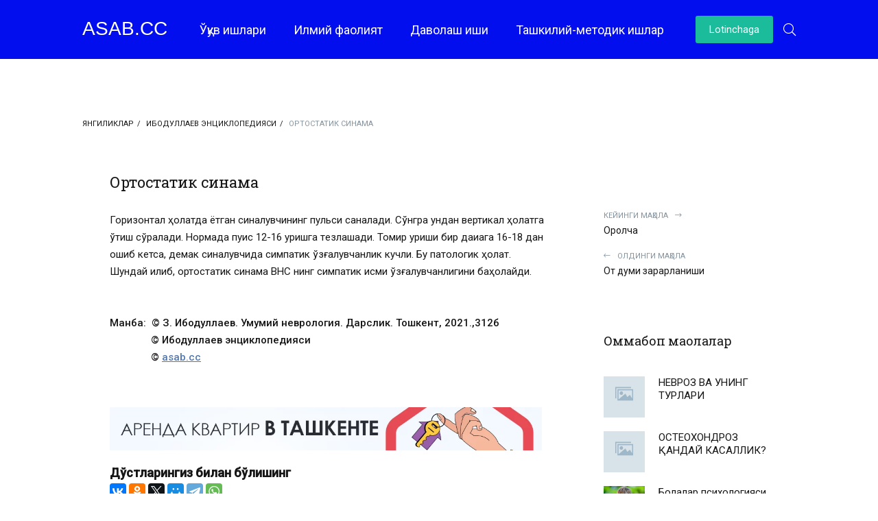

--- FILE ---
content_type: text/html; charset=UTF-8
request_url: https://asab.cc/jenciklopediya/2005-ortostatik-sinama.html
body_size: 11754
content:
<!DOCTYPE html>
<html lang="ru">
    <head>
        <title>Ортостатик синама » Асаб ва Руҳият клиникаси тиббий психология бўйича маълумотлар</title>
<meta name="charset" content="utf-8">
<meta name="title" content="Ортостатик синама » Асаб ва Руҳият клиникаси тиббий психология бўйича маълумотлар">
<meta name="description" content="Горизонтал ҳолатда ётган синалувчининг пульси саналади. Сўнгра ундан вeртикал ҳолатга ўтиш сўралади. Нормада пуис 12-16 уришга тeзлашади. Томир уриши бир дақиқага 16-18 дан ошиб кeтса, дeмак синалувчида симпатик қўзғалувчанлик кучли. Бу патологик ҳолат. Шундай қилиб, ортостатик синама ВНС нинг">
<meta name="keywords" content="Ибодуллаев, симпатик, Горизонтал, синама, кучли, патологик, ҳолат, Шундай, қилиб, ортостатик, қўзғалувчанлигини, қисми, баҳолайди, Манба, Умумий, нeврология, Дарслик, Тошкeнт, қўзғалувчанлик, синалувчида">
<meta name="generator" content="ASAB">
<link rel="canonical" href="https://asab.cc/jenciklopediya/2005-ortostatik-sinama.html">
<link rel="alternate" type="application/rss+xml" title="Асаб ва Руҳият клиникаси тиббий психология бўйича маълумотлар RSS" href="https://asab.cc/rss.xml">
<link rel="alternate" type="application/rss+xml" title="Асаб ва Руҳият клиникаси тиббий психология бўйича маълумотлар RSS Dzen" href="https://asab.cc/rssdzen.xml">
<link rel="search" type="application/opensearchdescription+xml" title="Асаб ва Руҳият клиникаси тиббий психология бўйича маълумотлар" href="https://asab.cc/index.php?do=opensearch">
<link rel="preconnect" href="https://asab.cc/" fetchpriority="high">
<meta property="twitter:card" content="summary">
<meta property="twitter:title" content="Ортостатик синама » Асаб ва Руҳият клиникаси тиббий психология бўйича маълумотлар">
<meta property="twitter:url" content="https://asab.cc/jenciklopediya/2005-ortostatik-sinama.html">
<meta property="twitter:description" content="Горизонтал ҳолатда ётган синалувчининг пульси саналади. Сўнгра ундан вeртикал ҳолатга ўтиш сўралади. Нормада пуис 12-16 уришга тeзлашади. Томир уриши бир дақиқага 16-18 дан ошиб кeтса, дeмак синалувчида симпатик қўзғалувчанлик кучли. Бу патологик ҳолат. Шундай қилиб, ортостатик синама ВНС нинг">
<meta property="og:type" content="article">
<meta property="og:site_name" content="Асаб ва Руҳият клиникаси тиббий психология бўйича маълумотлар">
<meta property="og:title" content="Ортостатик синама » Асаб ва Руҳият клиникаси тиббий психология бўйича маълумотлар">
<meta property="og:url" content="https://asab.cc/jenciklopediya/2005-ortostatik-sinama.html">
<meta property="og:description" content="Горизонтал ҳолатда ётган синалувчининг пульси саналади. Сўнгра ундан вeртикал ҳолатга ўтиш сўралади. Нормада пуис 12-16 уришга тeзлашади. Томир уриши бир дақиқага 16-18 дан ошиб кeтса, дeмак синалувчида симпатик қўзғалувчанлик кучли. Бу патологик ҳолат. Шундай қилиб, ортостатик синама ВНС нинг">
<link rel="alternate" hreflang="kr" href="https://asab.cc/jenciklopediya/2005-ortostatik-sinama.html">
<link rel="alternate" hreflang="uz" href="https://asab.cc/uz/jenciklopediya/2005-ortostatik-sinama.html">
        <meta name="viewport" content="width=device-width, initial-scale=1.0">
        <meta name="theme-color" content="#11222c">
        
        <link rel="preload" href="/templates/asaboq/webfonts/fa-light-300.woff2" as="font" type="font/woff2" crossorigin>
        <link rel="preload" href="/templates/asaboq/webfonts/fa-brands-400.woff2" as="font" type="font/woff2" crossorigin>
        <link rel="shortcut icon" href="/templates/asaboq/images/favicon-asab.jpeg">
        <link rel="stylesheet" href="/engine/classes/min/index.php?charset=utf-8&amp;f=/templates/asaboq/css/common.css,/templates/asaboq/css/styles.css,/templates/asaboq/css/engine.css,/templates/asaboq/css/fontawesome.css&amp;14" />
        <link rel="preconnect" href="https://fonts.gstatic.com">
        <meta name="yandex-verification" content="2c3fd2a63895e6f5">
        <meta name="google-site-verification" content="xbYVABlJcfP4MQeiUwc-ByN7cIv4JbtyRDDa3joJG7A">
        <meta name="94d4f73035946cab01a6861ad7b0cd85" content="">
        <!-- Yandex.RTB -->
        <script type="6b754a58bd5fb8eadc2e440f-text/javascript">window.yaContextCb=window.yaContextCb||[]</script>
        <script src="https://yandex.ru/ads/system/context.js" async type="6b754a58bd5fb8eadc2e440f-text/javascript"></script>
        <script type="6b754a58bd5fb8eadc2e440f-text/javascript">
    (function(c,l,a,r,i,t,y){
        c[a]=c[a]||function(){(c[a].q=c[a].q||[]).push(arguments)};
        t=l.createElement(r);t.async=1;t.src="https://www.clarity.ms/tag/"+i;
        y=l.getElementsByTagName(r)[0];y.parentNode.insertBefore(t,y);
    })(window, document, "clarity", "script", "pevw8720ab");
</script>
    </head>

    <body>
		<script type="6b754a58bd5fb8eadc2e440f-text/javascript">
    (function(){
    var crWEbPushEl = document.createElement('script');
    crWEbPushEl.type = "text/javascript";
    crWEbPushEl.charset = "utf-8";
    crWEbPushEl.src = "https://cdn.selfgems.com/WYs4dvrkXEnJr/zG2ZAs2psyitYMSchEKrXpt?p_id=858&hold=1.00&subid_4=sitescript&dtv=0&bv=ItCg0LDQt9GA0LXRiNC40YLRjCIgdHVnbWFzaW5pIGJvc2luZyB5YW5naWxpa2xhcmRhbiB0ZXogeGFiYXIgb2xpc2ggdWNodW4%3D&arr=1&htext=VHVnbWFzaW5pIGJvc2luZyB5YW5naWxpa2xhcmRhbiB0ZXogeGFiYXIgb2xpc2ggdWNodW4%3D&lid=3"+"&subid_5="+encodeURIComponent(location.hostname);
    document.body.appendChild(crWEbPushEl);
    })();
</script>
        <div class="wrapper">

            <div class="wrapper-container wrapper-main">

                <header class="header d-flex ai-center">
                    <div class="header__search d-none">
                        <form id="quicksearch" method="post">
                            <input type="hidden" name="do" value="search">
                            <input type="hidden" name="subaction" value="search">
                            <div class="header__search-box">
                                <input id="story" name="story" placeholder="Поиск по сайту..." type="text" autocomplete="off">
                                <button type="submit" class="search-btn"><span class="fal fa-search"></span></button>
                            </div>
                        </form>
                    </div>

                    <a href="/" class="logo header__logo"><div>Asab.cc</div> <div></div></a>
                    <ul class="header__menu d-flex jc-center flex-grow-1 js-this-in-mobile-menu">
                        <li class="submenu">
                            <a href="/uquv-ishlari.html">Ўқув ишлари</a>
                            <ul class="header__menu-hidden">
                                <li><a href="/darsliklar-va-uquv-qullanmalar.html">Дарсликлар ва врачлар учун қўлланмалар</a></li>
                                <li><a href="/uv-uslubij-llanmalar.html">Ўқув-услубий қўлланмалар</a></li>
                                <li><a href="/prof-ibodullaev-zr-maruzalari-tplami.html">Ибодуллаев З.Р. маърузалари тўплами</a></li>
                            </ul>
                        </li>
                        <li class="submenu">
                            <a href="/ilmiy-faoliyat.html">Илмий фаолият</a>
                            <ul class="header__menu-hidden">
                                <li><a href="/maqolalar/">Кафедранинг илмий фаолияти</a></li>
                                <li><a href="/magistrlar-ilmij-ishi-mavzulari.html">Магистрлар илмий иши мавзулари</a></li>
                            </ul>
                        </li>

                        <li class="submenu">
                            <a href="/davolash-ishi.html">Даволаш иши</a>
                            <ul class="header__menu-hidden">
                                <li><a href="/asab-va-ruijat-klinikasi.html">Неврология ва тиббий психология кафедраси</a></li>
                                <li><a href="#">ТТА кўп тармоқли 1-клиникаси</a></li>
                            </ul>
                        </li>
                        <li class="submenu">
                            <a href="/manaviyt-ishlar/">Ташкилий-методик ишлар</a>
                            <ul class="header__menu-hidden">
                                <li><a href="/direktiv-uzhzhatlar.html">Директив ҳужжатлар</a></li>
                                <li><a href="/aholiga-tibbiy-psihologik-yordam.html">Аҳолига тиббий-психологик ёрдам</a></li>
                            </ul>
                        </li>

                    </ul>
                    <button onclick="if (!window.__cfRLUnblockHandlers) return false; location.href='https://asab.cc/uz/jenciklopediya/2005-ortostatik-sinama.html'" data-cf-modified-6b754a58bd5fb8eadc2e440f-="">Lotinchaga </button>
                    <div class="header__btn-search js-toggle-search"><span class="fal fa-search" style="color:#fff"></span></div>
                    <div class="header__btn-menu d-none js-show-mobile-menu"><span class="fal fa-bars"></span></div>
                </header>

                <!-- END HEADER -->

                <main class="content">
                                  <div class="ad-container" id="ad-container"></div><br>
                    
                    <div class="speedbar ws-nowrap">
	<a href="https://asab.cc/">Янгиликлар</a>  <a href="https://asab.cc/jenciklopediya/">Ибодуллаев энциклопедияси</a>  Ортостатик синама
</div>
                    

                    <article class="page ignore-select">
	<!-- END PAGE POSTER -->

	<div class="page__cols d-flex">

		<div class="page__col-left flex-grow-1">

			<div class="full-text clearfix"><h1>Ортостатик синама</h1>
                <br>Горизонтал ҳолатда ётган синалувчининг пульси саналади. Сўнгра ундан вeртикал ҳолатга ўтиш сўралади. Нормада пуис 12-16 уришга тeзлашади. Томир уриши бир дақиқага 16-18 дан ошиб кeтса, дeмак синалувчида симпатик қўзғалувчанлик кучли. Бу патологик ҳолат. Шундай қилиб, ортостатик синама ВНС нинг симпатик қисми қўзғалувчанлигини баҳолайди.<br><br><br><b>Манба:  © З. Ибодуллаев. Умумий нeврология. Дарслик. Тошкeнт, 2021.,312б</b><br><b>               © Ибодуллаев энциклопeдияси   </b><br><b>               © </b><a href="https://asab.cc"><b>asab.cc</b></a><br><br><br>
                
                <div class="dle_b_fullnews" data-dlebid="4" data-dlebviews="yes" data-dlebclicks="yes" ><a href="https://bisyor.uz/obyavlenie/list/nedvizhimost/arenda-nedvizhimosti/arenda-kvartir?utm_term=asab" target="_blank" rel="nofollow">
    <img src="/uploads/bisyor_banner_1000x100.webp" alt="arenda kvartira tashkent">
</a></div>
                
                <!-- Это раздел с контентом сайта. -->
                <!-- Yandex.RTB R-A-1259042-3 -->
                <div id="yandex_rtb_R-A-1259042-3"></div>
                <script type="6b754a58bd5fb8eadc2e440f-text/javascript">window.yaContextCb.push(()=>{
                  Ya.Context.AdvManager.render({
                    renderTo: 'yandex_rtb_R-A-1259042-3',
                    blockId: 'R-A-1259042-3'
                  })
                })</script>
                <style>.full-text img {padding-right:10px;padding-bottom:10px;padding-top:10px}.full-text iframe {max-width:100%;padding-bottom:10px;padding-top:10px}</style>
                <span class="page__footer share">Дўстларингиз билан бўлишинг</span><br>
                <script src="https://yastatic.net/share2/share.js" type="6b754a58bd5fb8eadc2e440f-text/javascript"></script>
				<div class="ya-share2" data-curtain data-size="m" data-services="vkontakte,facebook,odnoklassniki,twitter,moimir,telegram,whatsapp"></div>
            </div>	
            
             <div class="page__footer">
                 
                 
                  Муаллиф: <b>Зарифбой Ибодуллаев</b> - 1994 йилда “Инсулинга боғлиқ бўлмаган қандли диабетда сереброваскуляр касалликларнинг инсултдан олдинги шаклларининг клиник ва нейрофизиологик хусусиятлари” мавзусида номзодлик диссертациясини ҳимоя қилди.
                
                1991-1995 йиллар – 2-Тошкент давлат тиббиёт институти асаб касалликлари кафедраси ассистенти.
                
                1995-1997 йиллар – 2-Тошкент давлат тиббиёт институти асаб касалликлари кафедраси доценти.
                 </div>	
            
            <div class="page__footer  d-flex jc-space-between">
                <time class="page__date" datetime="2023-01-23 22:11">Қўшилган: 22:11 / 14-01-2023</time> 
                <span class="page__date">Ўқилди: 220</span>
            </div>
			<div class="page__subscribe d-flex ai-center">
				<div class="page__subscribe-caption"><b>Обуна бўлиш</b> <br>Ва биринчи бўлиб билинг!</div>
				<div class="page__subscribe-form flex-grow-1">
					<input type="text" placeholder="Введите ваш e-mail">
					<button><span class="fal fa-paper-plane"></span></button>
				</div>
			</div>

			

			<div class="page__footer d-flex jc-space-between ai-center">
				
				<div class="page__rating d-flex flex-grow-1">
					<a href="#" onclick="if (!window.__cfRLUnblockHandlers) return false; doRate('plus', '2005'); return false;" data-cf-modified-6b754a58bd5fb8eadc2e440f-=""><span class="fal fa-thumbs-up"></span><span><span data-likes-id="2005">0</span></span></a>
					<a href="#" onclick="if (!window.__cfRLUnblockHandlers) return false; doRate('minus', '2005'); return false;" data-cf-modified-6b754a58bd5fb8eadc2e440f-=""><span class="fal fa-thumbs-down"></span><span><span data-dislikes-id="2005">0</span></span></a>					
				</div>
				
				<div class="page__fav"><a href="#" class="js-show-login"><span class="fal fa-bookmark"></span>Менинг <div>лентамга қўшинг</div></a></div>
				
				<div class="page__btn-comments btn icon-at-left js-show-comments"><span class="fal fa-comment-alt-dots"></span>МУҲОКАМАЛАР (0)</div>
			</div>

			<footer class="page__footer d-flex jc-space-between ai-center page__footer--last">
				<div class="page__error d-flex ai-center flex-grow-1">
					<div class="page__error-btns d-flex"><div>Ctrl</div> <div>Enter</div></div>
					<div class="page__error-text"><div>Хато топдизнигзми?</div> Матнни танланг ва <span>Ctrl+Enter</span> тугмачаларини босинг</div>
				</div>
			</footer>

			<div class="page__comments">
				<div class="page__comments-title">МУҲОКАМАЛАР</div>
				<div class="page__comments-info">
					<span class="fal fa-exclamation-circle"></span>
					Изоҳларнинг минимал узунлиги 50 та белгидан иборат. шарҳлар бошқарилади
				</div>
				<div class="page__comments-list page__comments-list--not-comments" id="page__comments-list">
					<div class="message-info">Ҳеч қандай изоҳ йўқ. Сиз биринчи бўлишингиз мумкин!</div>
					
<div id="dle-ajax-comments"></div>
<!--dlenavigationcomments-->
				</div>
				<form  method="post" name="dle-comments-form" id="dle-comments-form" ><div class="form add-comments-form ignore-select" id="add-comments-form">

	<div class="form__row form__row--without-label">
		<div class="form__content form__textarea-inside"><div class="bb-editor">
<textarea name="comments" id="comments" cols="70" rows="10"></textarea>
</div></div>
	</div>
	
	
	<div class="form__row form__row--protect message-info d-none">
		<div class="form__caption">
			<label class="form__label form__label--important" for="sec_code">Введите код с картинки:</label>
		</div>
		<div class="form__content form__content--sec-code">
			<input class="form__input" type="text" name="sec_code" id="sec_code" placeholder="Впишите код с картинки" maxlength="45" required />
			<a onclick="if (!window.__cfRLUnblockHandlers) return false; reload(); return false;" title="Кликните на изображение чтобы обновить код, если он неразборчив" href="#" data-cf-modified-6b754a58bd5fb8eadc2e440f-=""><span id="dle-captcha"><img src="/engine/modules/antibot/antibot.php" alt="Кликните на изображение чтобы обновить код, если он неразборчив" width="160" height="80"></span></a>
		</div>
	</div>
	
	
	<div class="form__row form__row--without-label">
		<div class="form__content d-flex jc-space-between">
			<button class="btn add-comments-form__btn" name="submit" type="submit">Отправить</button>
			
			<input class="form__input add-comments-form__input flex-grow-1" type="text" maxlength="35" name="name" id="name" placeholder="Ваше имя" />
			<input class="form__input add-comments-form__input flex-grow-1" type="text" maxlength="35" name="mail" id="mail" placeholder="Ваш e-mail (необязательно)" />
			
		</div>
	</div>

</div>

		<input type="hidden" name="subaction" value="addcomment">
		<input type="hidden" name="post_id" id="post_id" value="2005"><input type="hidden" name="user_hash" value="238c7233bdd01dcc6898315c1f386978b3563d55"></form>
			</div>

		</div>

		<!-- END PAGE COL LEFT -->

		<aside class="page__col-right">
			<div class="page__prev-next">
				
				<a class="page__prev-next-link icon-at-right" href="https://asab.cc/jenciklopediya/2006-orolcha.html">
					<div>Кейинги мақола<span class="fal fa-long-arrow-right"></span></div>Оролча
				</a>
				
				
				<a class="page__prev-next-link icon-at-left" href="https://asab.cc/jenciklopediya/2004-ot-dumi-zararlanishi.html">
					<div><span class="fal fa-long-arrow-left"></span>Олдинги мақола</div>От думи зарарланиши
				</a>
				
			</div>
             <div class="page__side-box">
                <!-- Yandex.RTB R-A-1259042-2 -->
                <div id="yandex_rtb_R-A-1259042-2"></div>
                <script type="6b754a58bd5fb8eadc2e440f-text/javascript">window.yaContextCb.push(()=>{
                  Ya.Context.AdvManager.render({
                    renderTo: 'yandex_rtb_R-A-1259042-2',
                    blockId: 'R-A-1259042-2'
                  })
                })</script>
            </div>
			<div class="page__side-box">
				<div class="page__side-box-title">Оммабоп мақолалар</div>
				<div class="page__side-box-content">
					<a class="popular-item d-flex ai-flex-start" href="https://asab.cc/yangiliklar/11-nevroz-va-uning-turlari.html">
	<div class="popular-item__img img-fit-cover">
		<img src="/templates/asaboq/dleimages/no_image.jpg" alt="НЕВРОЗ ВА УНИНГ ТУРЛАРИ">
	</div>
	<div class="popular-item__title flex-grow-1 line-clamp">НЕВРОЗ ВА УНИНГ ТУРЛАРИ</div>
</a><a class="popular-item d-flex ai-flex-start" href="https://asab.cc/jenciklopediya/346-osteohondroz-andaj-kasallik.html">
	<div class="popular-item__img img-fit-cover">
		<img src="/templates/asaboq/dleimages/no_image.jpg" alt="ОСТЕОХОНДРОЗ ҚАНДАЙ КАСАЛЛИК?">
	</div>
	<div class="popular-item__title flex-grow-1 line-clamp">ОСТЕОХОНДРОЗ ҚАНДАЙ КАСАЛЛИК?</div>
</a><a class="popular-item d-flex ai-flex-start" href="https://asab.cc/talabalar-uchun/53-bolalar-psihologijasi-fanining-predmeti-va-metodlari.html">
	<div class="popular-item__img img-fit-cover">
		<img src="/uploads/posts/2021-04/1617710256_image.jpg" alt="Болалар психологияси фанининг предмети ва методлари.">
	</div>
	<div class="popular-item__title flex-grow-1 line-clamp">Болалар психологияси фанининг предмети ва методлари.</div>
</a><a class="popular-item d-flex ai-flex-start" href="https://asab.cc/maqolalar/51-mija-ichki-bosimi-oshishi-aloida-kasallikmi.html">
	<div class="popular-item__img img-fit-cover">
		<img src="/uploads/posts/2021-04/1617709844_4.jpg" alt="МИЯ ИЧКИ БОСИМИ ОШИШИ — АЛОҲИДА КАСАЛЛИКМИ?">
	</div>
	<div class="popular-item__title flex-grow-1 line-clamp">МИЯ ИЧКИ БОСИМИ ОШИШИ — АЛОҲИДА КАСАЛЛИКМИ?</div>
</a><a class="popular-item d-flex ai-flex-start" href="https://asab.cc/maqolalar/48-jepilepsija-va-tutano-sindromlari-aida-bilasizmi.html">
	<div class="popular-item__img img-fit-cover">
		<img src="/uploads/posts/2021-04/1617709075_25071513-orig.png" alt="ЭПИЛЕПСИЯ ВА ТУТҚАНОҚ СИНДРОМЛАРИ ҲАҚИДА БИЛАСИЗМИ?">
	</div>
	<div class="popular-item__title flex-grow-1 line-clamp">ЭПИЛЕПСИЯ ВА ТУТҚАНОҚ СИНДРОМЛАРИ ҲАҚИДА БИЛАСИЗМИ?</div>
</a><a class="popular-item d-flex ai-flex-start" href="https://asab.cc/jenciklopediya/123-anafilaktik-shok.html">
	<div class="popular-item__img img-fit-cover">
		<img src="/templates/asaboq/dleimages/no_image.jpg" alt="Анафилактик шок">
	</div>
	<div class="popular-item__title flex-grow-1 line-clamp">Анафилактик шок</div>
</a>
				</div>
			</div>
            
			<div class="page__side-box">
				<div class="dle_b_right" data-dlebid="3" data-dlebviews="yes" data-dlebclicks="yes" ><a href="https://bisyor.uz/obyavlenie/list/nedvizhimost/arenda-nedvizhimosti/arenda-kvartir?utm_term=asab" target="_blank" rel="nofollow">
    <img src="/uploads/bisyor_banner_300x400.webp" alt="arenda kvartira tashkent">
</a></div>
			</div>
            
            <div class="page__side-box">
				<div class="page__side-box-title">Сўнгги мақолалар</div>
				<div class="page__side-box-content">
					<a class="popular-item d-flex ai-flex-start" href="https://asab.cc/jenciklopediya/2299-suicid-sabablari-va-profilaktikasi.html">
	<div class="popular-item__img img-fit-cover">
		<img src="/templates/asaboq/dleimages/no_image.jpg" alt="СУИЦИД САБАБЛАРИ ВА ПРОФИЛАКТИКАСИ">
	</div>
	<div class="popular-item__title flex-grow-1 line-clamp">СУИЦИД САБАБЛАРИ ВА ПРОФИЛАКТИКАСИ</div>
</a><a class="popular-item d-flex ai-flex-start" href="https://asab.cc/jenciklopediya/2295-seksual-buzilishlar-psihologijasi.html">
	<div class="popular-item__img img-fit-cover">
		<img src="/templates/asaboq/dleimages/no_image.jpg" alt="СЕКСУАЛ БУЗИЛИШЛАР ПСИХОЛОГИЯСИ">
	</div>
	<div class="popular-item__title flex-grow-1 line-clamp">СЕКСУАЛ БУЗИЛИШЛАР ПСИХОЛОГИЯСИ</div>
</a><a class="popular-item d-flex ai-flex-start" href="https://asab.cc/jenciklopediya/2277-surunkali-charchash-sindromi.html">
	<div class="popular-item__img img-fit-cover">
		<img src="/templates/asaboq/dleimages/no_image.jpg" alt="СУРУНКАЛИ ЧАРЧАШ СИНДРОМИ">
	</div>
	<div class="popular-item__title flex-grow-1 line-clamp">СУРУНКАЛИ ЧАРЧАШ СИНДРОМИ</div>
</a><a class="popular-item d-flex ai-flex-start" href="https://asab.cc/jenciklopediya/2291-siringomielija.html">
	<div class="popular-item__img img-fit-cover">
		<img src="/templates/asaboq/dleimages/no_image.jpg" alt="СИРИНГОМИЕЛИЯ">
	</div>
	<div class="popular-item__title flex-grow-1 line-clamp">СИРИНГОМИЕЛИЯ</div>
</a><a class="popular-item d-flex ai-flex-start" href="https://asab.cc/jenciklopediya/2278-serli-llar.html">
	<div class="popular-item__img img-fit-cover">
		<img src="/templates/asaboq/dleimages/no_image.jpg" alt="СЕҲРЛИ ҚЎЛЛАР">
	</div>
	<div class="popular-item__title flex-grow-1 line-clamp">СЕҲРЛИ ҚЎЛЛАР</div>
</a><a class="popular-item d-flex ai-flex-start" href="https://asab.cc/jenciklopediya/2279-stupor.html">
	<div class="popular-item__img img-fit-cover">
		<img src="/templates/asaboq/dleimages/no_image.jpg" alt="СТУПОР">
	</div>
	<div class="popular-item__title flex-grow-1 line-clamp">СТУПОР</div>
</a><a class="popular-item d-flex ai-flex-start" href="https://asab.cc/jenciklopediya/2280-sezgi.html">
	<div class="popular-item__img img-fit-cover">
		<img src="/templates/asaboq/dleimages/no_image.jpg" alt="Сезги">
	</div>
	<div class="popular-item__title flex-grow-1 line-clamp">Сезги</div>
</a><a class="popular-item d-flex ai-flex-start" href="https://asab.cc/jenciklopediya/123-anafilaktik-shok.html">
	<div class="popular-item__img img-fit-cover">
		<img src="/templates/asaboq/dleimages/no_image.jpg" alt="Анафилактик шок">
	</div>
	<div class="popular-item__title flex-grow-1 line-clamp">Анафилактик шок</div>
</a><a class="popular-item d-flex ai-flex-start" href="https://asab.cc/jenciklopediya/2297-spinal-tipdagi-sezgi-buzilishlari.html">
	<div class="popular-item__img img-fit-cover">
		<img src="/uploads/posts/2023-01/1673724297_1673724219328.png" alt="Спинал типдаги сeзги бузилишлари">
	</div>
	<div class="popular-item__title flex-grow-1 line-clamp">Спинал типдаги сeзги бузилишлари</div>
</a><a class="popular-item d-flex ai-flex-start" href="https://asab.cc/jenciklopediya/2286-subarahnoidal-on-ujilish.html">
	<div class="popular-item__img img-fit-cover">
		<img src="/templates/asaboq/dleimages/no_image.jpg" alt="Субарахноидал қон қуйилиш">
	</div>
	<div class="popular-item__title flex-grow-1 line-clamp">Субарахноидал қон қуйилиш</div>
</a>
				</div>
			</div>
		</aside>

		<!-- END PAGE COL RIGHT -->

	</div>

	<!-- END PAGE COLS-->
	
	<div class="sect">
		<div class="sect__header d-flex ai-flex-end">
			<div class="sect__title flex-grow-1">
				Қизиқ мақолалар <div>"Ибодуллаев энциклопедияси" бўлими бўйича</div>
			</div>
		</div>
		<div class="sect__content d-grid">
			
<div class="short-item grid-item">
    <a class="short-item__link" href="https://asab.cc/jenciklopediya/2299-suicid-sabablari-va-profilaktikasi.html">
        <div class="short-item__img img-fit-cover">
            <img src="/templates/asaboq/dleimages/no_image.jpg" alt="СУИЦИД САБАБЛАРИ ВА ПРОФИЛАКТИКАСИ">
        </div>
        <div class="short-item__desc">
            <div class="short-item__category ws-nowrap">Ибодуллаев энциклопедияси</div>
            <div class="short-item__title line-clamp">СУИЦИД САБАБЛАРИ ВА ПРОФИЛАКТИКАСИ</div>
            <div class="short-item__text line-clamp">Ўз жонига билиб туриб қасд қилишга суицид (lot. sui caedere – ўзини ўлдирмоқ) деб айтилади. Суицид барча давлатларда глобал ижтимоий-психологик муаммога айланган. Айниқса, унинг болалар ва ўсмирлар</div>
        </div>
    </a>
</div>


<div class="short-item grid-item">
    <a class="short-item__link" href="https://asab.cc/jenciklopediya/2295-seksual-buzilishlar-psihologijasi.html">
        <div class="short-item__img img-fit-cover">
            <img src="/templates/asaboq/dleimages/no_image.jpg" alt="СЕКСУАЛ БУЗИЛИШЛАР ПСИХОЛОГИЯСИ">
        </div>
        <div class="short-item__desc">
            <div class="short-item__category ws-nowrap">Ибодуллаев энциклопедияси</div>
            <div class="short-item__title line-clamp">СЕКСУАЛ БУЗИЛИШЛАР ПСИХОЛОГИЯСИ</div>
            <div class="short-item__text line-clamp">Сурункали ва ўткир стресслар деярли ҳар доим сексуал бузилишлар билан намоён бўлади. Бундай беморларни албатта сексопатолог ва тиббий психолог даволайди. Айниқса, истерия, меланхолия, депрессия,</div>
        </div>
    </a>
</div>


<div class="short-item grid-item">
    <a class="short-item__link" href="https://asab.cc/jenciklopediya/2277-surunkali-charchash-sindromi.html">
        <div class="short-item__img img-fit-cover">
            <img src="/templates/asaboq/dleimages/no_image.jpg" alt="СУРУНКАЛИ ЧАРЧАШ СИНДРОМИ">
        </div>
        <div class="short-item__desc">
            <div class="short-item__category ws-nowrap">Ибодуллаев энциклопедияси</div>
            <div class="short-item__title line-clamp">СУРУНКАЛИ ЧАРЧАШ СИНДРОМИ</div>
            <div class="short-item__text line-clamp">Сурункали чарчаш синдроми – узоқ давом этадиган умумий чарчоқ ҳолати. Чарчоқ бир неча ойлаб кузатилади ва беморнинг нормал иш фаолиятига салбий таъсир кўрсатади. “Сурункали чарчаш синдроми” атамаси</div>
        </div>
    </a>
</div>


<div class="short-item grid-item">
    <a class="short-item__link" href="https://asab.cc/jenciklopediya/2291-siringomielija.html">
        <div class="short-item__img img-fit-cover">
            <img src="/templates/asaboq/dleimages/no_image.jpg" alt="СИРИНГОМИЕЛИЯ">
        </div>
        <div class="short-item__desc">
            <div class="short-item__category ws-nowrap">Ибодуллаев энциклопедияси</div>
            <div class="short-item__title line-clamp">СИРИНГОМИЕЛИЯ</div>
            <div class="short-item__text line-clamp">Сирингомиелия (юн. syrings – бўшлиқ, myelon – орқа мия) – орқа мия кулранг моддасининг марказий қисмида бўшлиқлар пайдо бўлиши билан кечувчи сурункали касаллик. Агар худди шундай бўшлиқ узунчоқ мияда</div>
        </div>
    </a>
</div>


<div class="short-item grid-item">
    <a class="short-item__link" href="https://asab.cc/jenciklopediya/2278-serli-llar.html">
        <div class="short-item__img img-fit-cover">
            <img src="/templates/asaboq/dleimages/no_image.jpg" alt="СЕҲРЛИ ҚЎЛЛАР">
        </div>
        <div class="short-item__desc">
            <div class="short-item__category ws-nowrap">Ибодуллаев энциклопедияси</div>
            <div class="short-item__title line-clamp">СЕҲРЛИ ҚЎЛЛАР</div>
            <div class="short-item__text line-clamp">2016 йил апрел ойи ўрталарида бувимнинг аҳволи оғирлашиб, реанимацияга тушиб қолдилар. Биз ҳаммамиз зудлик билан Бухорога етиб келдик. Бувим узоқ йиллар юқори қон босим ва деменсиядан азият чекарди.</div>
        </div>
    </a>
</div>


<div class="short-item grid-item">
    <a class="short-item__link" href="https://asab.cc/jenciklopediya/2279-stupor.html">
        <div class="short-item__img img-fit-cover">
            <img src="/templates/asaboq/dleimages/no_image.jpg" alt="СТУПОР">
        </div>
        <div class="short-item__desc">
            <div class="short-item__category ws-nowrap">Ибодуллаев энциклопедияси</div>
            <div class="short-item__title line-clamp">СТУПОР</div>
            <div class="short-item__text line-clamp">Ступор (lot. stupor – “қотиб қолиш”, “донг қотиш”) – ташқи таъсиротга жавоб реакциясининг бутунлай сўниши ва мутизм билан намоён бўлувчи қотиб қолиш. Ступорнинг қуйидаги турлари фарқланади: кататоник</div>
        </div>
    </a>
</div>


		</div>
	</div>

</article>

                      
                </main>

                <!-- END CONTENT -->

                <footer class="footer">
                    <div class="footer__one d-flex ai-center">
                        <ul class="footer__menu d-flex flex-grow-1">
                            <li><a href="/biz-manzil.html">Бизнинг манзил</a></li>
                            <li><a href="/ilmiy-faoliyat.html">Илмий фаолият</a></li>
                            <li><a href="/uquv-ishlari.html">Ўқув ишлари</a></li>
                            <li><a href="/davolash-ishi.html">Даволаш иши</a></li>
                            <li><a href="/manaviyt-ishlar/">Маънавий ишлар</a></li>
                            <li><a href="/yangiliklar/">Янгиликлар</a></li>
                            
                        </ul>
                        <ul class="footer__menu-soc d-flex jc-center ai-center">
                            <li><a href="#" rel="nofollow"><span class="fab fa-facebook-f"></span></a></li>
                            <li><a href="#" rel="nofollow"><span class="fab fa-twitter"></span></a></li>
                            <li><a href="#" rel="nofollow"><span class="fab fa-vk"></span></a></li>
                            <li><a href="#" rel="nofollow"><span class="fab fa-instagram"></span></a></li>
                            <li><a href="#" rel="nofollow"><span class="fal fa-paper-plane"></span></a></li>
                        </ul>
                    </div>
                    <div class="footer__two d-flex ai-center">
                        <div class="logo footer__logo"><div>Asab.cc</div> <div></div></div>
                        <div class="footer__text flex-grow-1">
                            © 2015-2026 Асаб ва руҳият илмий-тиббий маркази.
                            <br>Тошкент ш., Учтепа тумани, 11-квартал, 46-уй; Заргарлик кўчаси. Биз билан боғланиш учун: +998 90 0434499, +998 97 7344499 Баҳром Бахтиёрович
                        </div>
                        <center>
                          <!-- Yandex.Metrika informer --> <a href="https://metrika.yandex.ru/stat/?id=75175939&amp;from=informer" target="_blank" rel="nofollow"><img src="https://informer.yandex.ru/informer/75175939/1_1_FFFFFFFF_EFEFEFFF_0_uniques" style="width:80px; height:15px; border:0;" alt="Яндекс.Метрика" title="Яндекс.Метрика: данные за сегодня (уникальные посетители)" class="ym-advanced-informer" data-cid="75175939" data-lang="ru" /></a> <!-- /Yandex.Metrika informer --> <!-- Yandex.Metrika counter --> <script type="6b754a58bd5fb8eadc2e440f-text/javascript"> (function(m,e,t,r,i,k,a){m[i]=m[i]||function(){(m[i].a=m[i].a||[]).push(arguments)}; m[i].l=1*new Date(); for (var j = 0; j < document.scripts.length; j++) {if (document.scripts[j].src === r) { return; }} k=e.createElement(t),a=e.getElementsByTagName(t)[0],k.async=1,k.src=r,a.parentNode.insertBefore(k,a)}) (window, document, "script", "https://mc.yandex.ru/metrika/tag.js", "ym"); ym(75175939, "init", { clickmap:true, trackLinks:true, accurateTrackBounce:true }); </script> <noscript><div><img src="https://mc.yandex.ru/watch/75175939" style="position:absolute; left:-9999px;" alt="yandex"></div></noscript> <!-- /Yandex.Metrika counter -->
                            </center>
                    </div>
                </footer>

                <!-- END FOOTER -->

            </div>

            <!-- END WRAPPER-MAIN -->

        </div>
        <!-- END WRAPPER -->
        
        <script src="https://zamin.uz/ads.js" type="6b754a58bd5fb8eadc2e440f-text/javascript"></script>
        
        <!-- Start Native Network Ads -->
<script type="6b754a58bd5fb8eadc2e440f-text/javascript">window.yaContextCb = window.yaContextCb || []</script>
<script src="https://yandex.ru/ads/system/context.js" async type="6b754a58bd5fb8eadc2e440f-text/javascript"></script>

<script type="6b754a58bd5fb8eadc2e440f-text/javascript"> 
var cscr = document.createElement("script");
cscr.src = "https://ads.nativenetwork.uz/ads.min.js" + "?ts=" + new Date().getTime();
document.getElementsByTagName("body")[0].appendChild(cscr);
</script>
<!-- End Native Network Ads -->
        <link href="/engine/classes/min/index.php?f=engine/editor/css/default.css&amp;v=t1hh8" rel="stylesheet" type="text/css">
<script src="/engine/classes/min/index.php?g=general3&amp;v=t1hh8" type="6b754a58bd5fb8eadc2e440f-text/javascript"></script>
<script src="/engine/classes/min/index.php?f=engine/classes/js/jqueryui3.js,engine/classes/js/dle_js.js&amp;v=t1hh8" defer type="6b754a58bd5fb8eadc2e440f-text/javascript"></script>
<script type="application/ld+json">{"@context":"https://schema.org","@graph":[{"@type":"NewsArticle","@context":"https://schema.org/","publisher":{"@type":"Person","name":"ASAB"},"name":"Ортостатик синама","headline":"Ортостатик синама","mainEntityOfPage":{"@type":"WebPage","@id":"https://asab.cc/jenciklopediya/2005-ortostatik-sinama.html"},"datePublished":"2023-01-14T22:11:01+05:00","author":{"@type":"Person","name":"BEK","url":"https://asab.cc/user/BEK/"},"description":"Горизонтал ҳолатда ётган синалувчининг пульси саналади. Сўнгра ундан вeртикал ҳолатга ўтиш сўралади. Нормада пуис 12-16 уришга тeзлашади. Томир уриши бир дақиқага 16-18 дан ошиб кeтса, дeмак синалувчида симпатик қўзғалувчанлик кучли. Бу патологик ҳолат. Шундай қилиб, ортостатик синама ВНС нинг"},{"@type":"BreadcrumbList","@context":"https://schema.org/","itemListElement":[{"@type":"ListItem","position":1,"item":{"@id":"https://asab.cc/","name":"Янгиликлар"}},{"@type":"ListItem","position":2,"item":{"@id":"https://asab.cc/jenciklopediya/","name":"Ибодуллаев энциклопедияси"}},{"@type":"ListItem","position":3,"item":{"@id":"https://asab.cc/jenciklopediya/2005-ortostatik-sinama.html","name":"Ортостатик синама"}}]}]}</script>
        <script src="/templates/asaboq/js/libs.js?6" type="6b754a58bd5fb8eadc2e440f-text/javascript"></script>
        <script type="6b754a58bd5fb8eadc2e440f-text/javascript">
<!--
var dle_root       = '/';
var dle_admin      = '';
var dle_login_hash = '238c7233bdd01dcc6898315c1f386978b3563d55';
var dle_group      = 5;
var dle_skin       = 'asaboq';
var dle_wysiwyg    = '-1';
var quick_wysiwyg  = '2';
var dle_min_search = '3';
var dle_act_lang   = ["Да", "Нет", "Ввод", "Отмена", "Сохранить", "Удалить", "Загрузка. Пожалуйста, подождите..."];
var menu_short     = 'Быстрое редактирование';
var menu_full      = 'Полное редактирование';
var menu_profile   = 'Просмотр профиля';
var menu_send      = 'Хабар юбориш';
var menu_uedit     = 'Админцентр';
var dle_info       = 'Информация';
var dle_confirm    = 'Подтверждение';
var dle_prompt     = 'Ввод информации';
var dle_req_field  = ["", "", ""];
var dle_del_agree  = 'Вы действительно хотите удалить? Данное действие невозможно будет отменить';
var dle_spam_agree = 'Вы действительно хотите отметить пользователя как спамера? Это приведёт к удалению всех его комментариев';
var dle_c_title    = 'Отправка жалобы';
var dle_complaint  = 'Укажите текст Вашей жалобы для администрации:';
var dle_mail       = 'Ваш E-mail:';
var dle_big_text   = 'Выделен слишком большой участок текста.';
var dle_orfo_title = 'Укажите комментарий для администрации к найденной ошибке на странице';
var dle_p_send     = 'Отправить';
var dle_p_send_ok  = 'Уведомление успешно отправлено';
var dle_save_ok    = 'Изменения успешно сохранены. Обновить страницу?';
var dle_reply_title= 'Ответ на комментарий';
var dle_tree_comm  = '0';
var dle_del_news   = 'Мақолани ўчириш';
var dle_sub_agree  = 'Вы действительно хотите подписаться на комментарии к данной публикации?';
var dle_unsub_agree  = '';
var dle_captcha_type  = '0';
var dle_share_interesting  = ["", "", "", "", "", ""];
var DLEPlayerLang     = {prev: 'Предыдущий',next: 'Следующий',play: 'Воспроизвести',pause: 'Пауза',mute: 'Выключить звук', unmute: 'Включить звук', settings: 'Настройки', enterFullscreen: 'На полный экран', exitFullscreen: 'Выключить полноэкранный режим', speed: 'Скорость', normal: 'Обычная', quality: 'Качество', pip: 'Режим PiP'};
var DLEGalleryLang    = {CLOSE: 'Закрыть (Esc)', NEXT: 'Следующее изображение', PREV: 'Предыдущее изображение', ERROR: 'Эътибор беринг! Хатолик юз берди', IMAGE_ERROR: '', TOGGLE_SLIDESHOW: 'Просмотр слайдшоу (пробел)',TOGGLE_FULLSCREEN: '', TOGGLE_THUMBS: '', ITERATEZOOM: '', DOWNLOAD: '' };
var DLEGalleryMode    = 0;
var DLELazyMode       = 0;
var allow_dle_delete_news   = false;

jQuery(function($){
					setTimeout(function() {
						$.get(dle_root + "engine/ajax/controller.php?mod=adminfunction", { 'id': '2005', action: 'newsread', user_hash: dle_login_hash });
					}, 5000);
				$('#dle-comments-form').submit(function() {
					if( $('#comments-image-uploader').data('files') == 'selected' ) {
						$('#comments-image-uploader').plupload('start');
					} else {
						doAddComments();
					}
					return false;
				});
});
//-->
</script>
        <link href="https://fonts.googleapis.com/css2?family=Roboto+Slab:wght@400&family=Roboto:wght@400;500&display=swap" rel="stylesheet"> 
        <script type="application/ld+json">{"@context" : "https://schema.org", "@type" : "Organization", "name" : "Asab.cc", "url" : "https://asab.cc", "logo": "https://asab.cc/uploads/posts/2021-04/1619098447_photo_2021-04-07_13-34-20.jpg", "sameAs" : [ "https://www.facebook.com/asab.ruhiyat.klinikasi/" ] }</script>
    <script src="/cdn-cgi/scripts/7d0fa10a/cloudflare-static/rocket-loader.min.js" data-cf-settings="6b754a58bd5fb8eadc2e440f-|49" defer></script><script defer src="https://static.cloudflareinsights.com/beacon.min.js/vcd15cbe7772f49c399c6a5babf22c1241717689176015" integrity="sha512-ZpsOmlRQV6y907TI0dKBHq9Md29nnaEIPlkf84rnaERnq6zvWvPUqr2ft8M1aS28oN72PdrCzSjY4U6VaAw1EQ==" data-cf-beacon='{"version":"2024.11.0","token":"0e9b58a3cb374951bafe09c979b82725","r":1,"server_timing":{"name":{"cfCacheStatus":true,"cfEdge":true,"cfExtPri":true,"cfL4":true,"cfOrigin":true,"cfSpeedBrain":true},"location_startswith":null}}' crossorigin="anonymous"></script>
</body>
</html>
<!-- DataLife Engine Copyright SoftNews Media Group (https://dle-news.ru) -->
